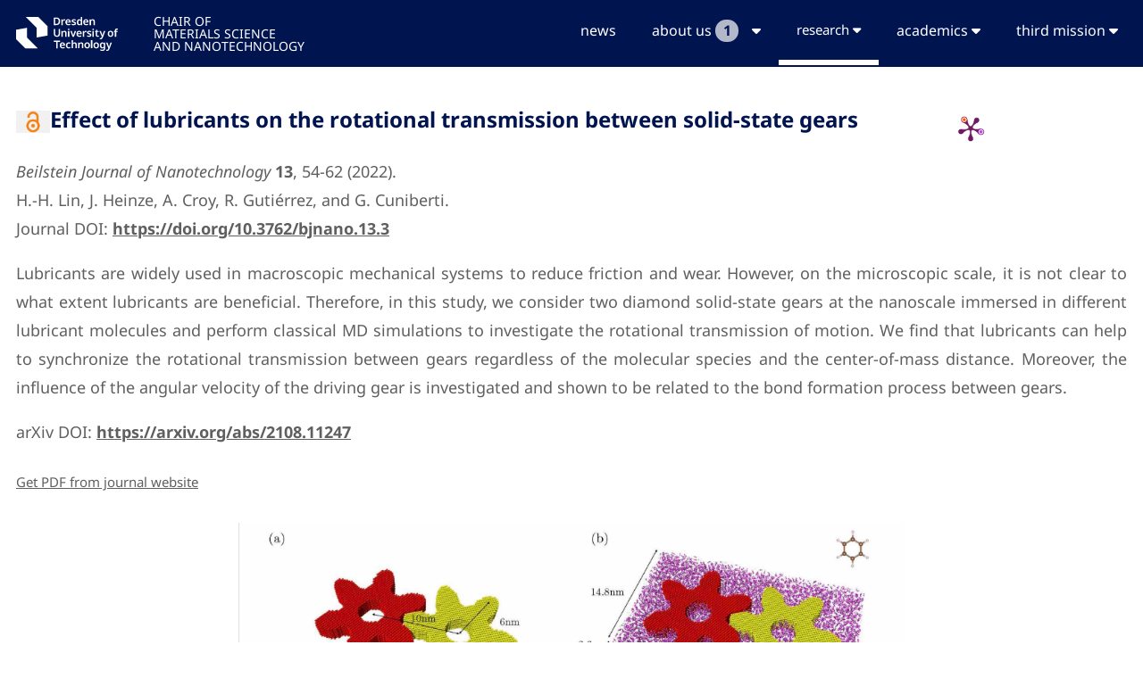

--- FILE ---
content_type: text/html; charset=utf-8
request_url: https://www.nano.tu-dresden.de/publication/103762bjnano133/
body_size: 5960
content:
<!DOCTYPE html>
<html>

<head>


<title>Chair of Materials Science and Nanotechnology</title>
<meta charset="UTF-8">
<meta
      name="viewport"
      content="width=device-width, initial-scale=1, minimum-scale=1, maximum-scale=1"
    />

<!-- Primary Meta Tags -->
<meta name="description" property="og:description" content="Lubricants are widely used in macroscopic mechanical systems to reduce friction and wear. However, on the microscopic scale, it is not clear to what extent lubricants are beneficial. Therefore, in this study, we consider two diamond solid-state gears at the nanoscale immersed in different lubricant molecules and perform classical MD simulations to investigate the rotational transmission of motion. We find that lubricants can help to synchronize the rotational transmission between gears regardless of the molecular species and the center-of-mass distance. Moreover, the influence of the angular velocity of the driving gear is investigated and shown to be related to the bond formation process between gears.">
<meta name="title" content="Effect of lubricants on the rotational transmission between solid-state gears by H.-H. Lin, J. Heinze, A. Croy, R. Gutiérrez, and G. Cuniberti">

<!-- Open Graph / Facebook -->
<meta property="og:type" content="article">
<meta property="og:image" itemprop="image"  content="https://www.nano.tu-dresden.de/uploads/publication/img/pub_Screenshot_2022-01-14_at_13.38.51.jpg" />
<meta property="og:title" content="Effect of lubricants on the rotational transmission between solid-state gears by H.-H. Lin, J. Heinze, A. Croy, R. Gutiérrez, and G. Cuniberti" />
<meta property="og:site_name" content="Effect of lubricants on the rotational transmission between solid-state gears by H.-H. Lin, J. Heinze, A. Croy, R. Gutiérrez, and G. Cuniberti">
<meta property="og:url" content="/publication/103762bjnano133/">

<!-- Twitter -->
<meta name="twitter:card" content="summary_large_image" />
<meta name="twitter:title" content="Effect of lubricants on the rotational transmission between solid-state gears by H.-H. Lin, J. Heinze, A. Croy, R. Gutiérrez, and G. Cuniberti">
<meta name="twitter:image" content="https://www.nano.tu-dresden.de/uploads/publication/img/pub_Screenshot_2022-01-14_at_13.38.51.jpg">
 <meta name="twitter:description" content="Lubricants are widely used in macroscopic mechanical systems to reduce friction and wear. However, on the microscopic scale, it is not clear to what extent lubricants are beneficial. Therefore, in this study, we consider two diamond solid-state gears at the nanoscale immersed in different lubricant molecules and perform classical MD simulations to investigate the rotational transmission of motion. We find that lubricants can help to synchronize the rotational transmission between gears regardless of the molecular species and the center-of-mass distance. Moreover, the influence of the angular velocity of the driving gear is investigated and shown to be related to the bond formation process between gears.">


<link rel="stylesheet" href="https://unpkg.com/swiper/swiper-bundle.min.css" >
<link rel="stylesheet" href="https://www.w3schools.com/w3css/4/w3.css">
<!-- <link rel="stylesheet" href="https://cdnjs.cloudflare.com/ajax/libs/font-awesome/4.7.0/css/font-awesome.min.css"> -->

<!--<link rel="stylesheet" href="https://cdnjs.cloudflare.com/ajax/libs/font-awesome/5.15.4/css/all.min.css">-->
<link rel="stylesheet" href="https://cdnjs.cloudflare.com/ajax/libs/font-awesome/6.6.0/css/all.min.css">
<link rel="stylesheet" href="https://www.w3schools.com/lib/w3-colors-2021.css">

<!-- <link rel="preconnect" href="https://fonts.googleapis.com">
<link rel="preconnect" href="https://fonts.gstatic.com" crossorigin>
<link href="https://fonts.googleapis.com/css2?family=Noto+Sans:ital,wght@0,100..900;1,100..900&family=Open+Sans:ital,wght@0,300..800;1,300..800&display=swap" rel="stylesheet"> -->
<!-- Favicon-->
<link rel="shortcut icon" type="image/png" href="/static/icons/favicon-nano-32x32.png"/>

<!-- Add additional CSS in static file -->
<link rel="stylesheet" href="/static/css/my_css.css">
<link rel="stylesheet" href="/static/css/NotoSans.css">
<!-- here you can load css for each template locally -->


<style>
h1 { 
		font-size: 30px;
		color:var(--colheader);
	 }	

ul.listView {
	list-style: none;
	padding: 0;
}

li.listView{
	margin: 20px 0;
}

span.red {
  background: var(--colheader);
   border-radius: 0.8em;
  -moz-border-radius: 0.8em;
  -webkit-border-radius: 0.8em;
  color: #ffffff;
  display: inline-block;
  font-weight: bold;
  line-height: 1.6em;
  margin-right: 15px;
  text-align: center;
  width: 1.6em;
  -ms-filter: "progid:DXImageTransform.Microsoft.Alpha(Opacity=5)";
 	  filter: alpha(opacity=5);
 	  -moz-opacity: 0.1;
 	  -khtml-opacity: 0.5;
 	  opacity: 0.7;
}

span.red2 {
  background: white;
   border-radius: 0.8em;
  -moz-border-radius: 0.8em;
  -webkit-border-radius: 0.8em;
  color: var(--colheader);
  display: inline-block;
  font-weight: bold;
  line-height: 1.6em;
  margin-right: 15px;
  text-align: center;
  width: 1.6em;
  -ms-filter: "progid:DXImageTransform.Microsoft.Alpha(Opacity=5)";
 	  filter: alpha(opacity=5);
 	  -moz-opacity: 0.1;
 	  -khtml-opacity: 0.5;
 	  opacity: 0.7;
}

table td {
    vertical-align: top;
}


</style>

</head>

<!--plumx js -->
<script type="text/javascript" src="//cdn.plu.mx/widget-popup.js"></script>
<!--almetric js -->
<script type='text/javascript' src='https://d1bxh8uas1mnw7.cloudfront.net/assets/embed.js'></script>
<script src="https://unpkg.com/swiper/swiper-bundle.min.js"></script>

<body>

     
<!-- Navbar (sit on top) -->

<div class="w3-top" style='z-index:10'>

<div style="background-color:var(--colheader);height:75px" >
	<div class=" w3-content w3-bar" id='navbar' style="max-width:1264px;">
		<div class="w3-hide-small" style='float:left;padding: 19px 30px 5px 10px;'>
			<a rel="noreferrer" href="https://tu-dresden.de" > <img src="/static/icons/new_logo.svg" height="38px"></a>
		</div>
        
		<div class="w3-hide-medium w3-hide-large" style='float:left;padding: 19px 0px 5px 10px;'>
			<a rel="noreferrer" href="https://tu-dresden.de" > <img src="/static/icons/new_logo.svg" height="38px"></a>
		</div>
        
		<div style='float:left'>
			<a rel="noreferrer" href="/" class="w3-btn w3-left-align" style="line-height:1.0;color:white;padding: 17px 0px 0px 10px;font-weight:400;font-size:14px">
				CHAIR OF<br>MATERIALS SCIENCE<br>AND NANOTECHNOLOGY
			</a>
		</div>
		<!-- <div class="" style="height:90px;width:200px">
		</div> -->	

		
		<div class="w3-hide-small w3-hide-medium w3-text-white w3-right w3-bold">
			
			<a rel="noreferrer" href="/news/" class="w3-bar-item w3-button  w3-hover-none navbuttontop">news</a>
			<div class="w3-dropdown-hover">
				 <button class="w3-button w3-hover-none w3-bottombar navbuttontop">about us <span class="red2">1</span><i class="fa fa-caret-down"></i></button>
				<div class="w3-dropdown-content w3-card-4 w3-bar-block ">
					<a rel="noreferrer" href="/open_jobs/" class="w3-bar-item w3-button">open jobs <span class="red">1</span></a>
					<a rel="noreferrer" href="/team/" class="w3-bar-item w3-button">team</a>
					<a rel="noreferrer" href="/visitors/" class="w3-bar-item w3-button">visitors</a>
					<a rel="noreferrer" href="/alumni/" class="w3-bar-item w3-button">alumni</a>
                    <a rel="noreferrer" href="/contact/" class="w3-bar-item w3-button">contact</a>
					<!--<a rel="noreferrer" href="" class="w3-bar-item w3-button navbutton">Join us <span class="red">2</span></a>-->
				</div>
			</div>
			<div class="w3-dropdown-hover">
				
<button class="w3-button w3-hover-none w3-bottombar navbutton" style="border-color:var(--colmenub)!important">research <i class="fa fa-caret-down"></i></button>

				<div class="w3-dropdown-content w3-card-4 w3-bar-block ">
					<a rel="noreferrer" href="/publications/" class="w3-bar-item w3-button">publications</a>
					<a rel="noreferrer" href="/units/" class="w3-bar-item w3-button ">units</a>
					<a rel="noreferrer" href="/seminars/" class="w3-bar-item w3-button ">nanoSeminars</a>
					<a rel="noreferrer" href="/events/" class="w3-bar-item w3-button ">events</a>
					<a rel="noreferrer" href="/projects/" class="w3-bar-item w3-button">projects</a>
                    <a rel="noreferrer" href="/presentation/" class="w3-bar-item w3-button">presentations</a>
					<a rel="noreferrer" href="/equipment/" class="w3-bar-item w3-button ">equipment</a>
				</div>
			</div>
		    <div class="w3-dropdown-hover">
		       <button class="w3-button w3-hover-none w3-bottombar navbuttontop"> academics <i class="fa fa-caret-down"></i></button>
		      <div class="w3-dropdown-content w3-card-4 w3-bar-block ">
		        <a rel="noreferrer" href="/lectures/" class="w3-bar-item w3-button">our courses</a>
		        <a rel="noreferrer" href="/open_theses/" class="w3-bar-item w3-button ">choose your thesis</a>
				<a rel="noreferrer" href="/theses/" class="w3-bar-item w3-button ">completed theses</a>
		      </div>
		    </div>
            <div class="w3-dropdown-hover">
                 <button class="w3-button w3-hover-none w3-bottombar navbuttontop"> third mission <i class="fa fa-caret-down"></i></button>
                <div class="w3-dropdown-content w3-card-4 w3-bar-block">
                    <a rel="noreferrer" href="/patents/" class="w3-bar-item w3-button ">patents</a>
                  <a rel="noreferrer" href="/spinoffs/" class="w3-bar-item w3-button ">spinoffs</a>
                  <a rel="noreferrer" href="/outreach/" class="w3-bar-item w3-button">outreach</a>
                </div>
              </div>
              

	
		</div>
    <a rel="noreferrer" href="javascript:void(0)" class="w3-bar-item w3-button w3-large w3-right w3-hide-large" onclick="w3_open()">
    <i class="fa fa-bars" style='color:white'></i>
    </a>
	</div>

</div>

</div>


<!-- Sidebar on small screens when clicking the menu icon -->

<nav class="w3-sidebar w3-bar-block w3-card w3-animate-left w3-hide-large" style="display:none;z-index:2" id="mySidebar">
	<!-- <a rel="noreferrer" href="/" class="w3-button w3-left-align" style="line-height:1.4;color:var(--colheader);padding: 5px 0px 0px 10px;font-weight:400">
		<b>CHAIR OF<br>MATERIALS SCIENCE<br>AND NANOTECHNOLOGY</b>
	</a> -->
  <a rel="noreferrer" href="javascript:void(0)" onclick="w3_close()" class="w3-bar-item w3-button w3-large w3-padding-16">close ×</a>
   <a rel="noreferrer" href="/news/" class="w3-bar-item w3-button">news</a>
  <p class="w3-bar-item">about us</p>
    <ul class="nav navbar-nav navbar-right">
        <li><a rel="noreferrer" href="/open_jobs/" class="w3-bar-item w3-button">open jobs <span class="red">1</span></a></li>
		<li><a rel="noreferrer" href="/team/" class="w3-bar-item w3-button">team</a></li>
		<li><a rel="noreferrer" href="/visitors/" class="w3-bar-item w3-button">visitors</a></li>
		<li><a rel="noreferrer" href="/alumni/" class="w3-bar-item w3-button">alumni</a></li>
        <li><a rel="noreferrer" href="/contact/" class="w3-bar-item w3-button">contact</a></li>
	</ul>

  <p class="w3-bar-item">research</p>
    <ul class="nav navbar-nav navbar-right">
		<li><a rel="noreferrer" href="/publications/" class="w3-bar-item w3-button">publications</a></li>
		<li><a rel="noreferrer" href="/units/" class="w3-bar-item w3-button">units</a></li>
		<li><a rel="noreferrer" href="/seminars/" class="w3-bar-item w3-button">nanoSeminars</a></li>
		<li><a rel="noreferrer" href="/events/" class="w3-bar-item w3-button">events</a></li>
		<li><a rel="noreferrer" href="/projects/" class="w3-bar-item w3-button ">projects</a></li>
		<li><a rel="noreferrer" href="/presentation/" class="w3-bar-item w3-button ">presentations</a></li>
		<li><a rel="noreferrer" href="/equipment/" class="w3-bar-item w3-button">equipment</a></li>
	</ul>
    <p class="w3-bar-item">academics</p>
      <ul class="nav navbar-nav navbar-right">
  		<li><a rel="noreferrer" href="/lectures/" class="w3-bar-item w3-button">our courses</a></li>
  		<li><a rel="noreferrer" href="/open_theses/" class="w3-bar-item w3-button">choose your thesis</a></li>
	</ul>
    <p class="w3-bar-item">third mission</p>
    <ul class="nav navbar-nav navbar-right">
        <li><a rel="noreferrer" href="/patents/" class="w3-bar-item w3-button ">patents</a></li>
        <li><a rel="noreferrer" href="/spinoffs/" class="w3-bar-item w3-button ">spinoffs</a></li>
        <li><a rel="noreferrer" href="/outreach/" class="w3-bar-item w3-button">outreach</a></li>        
    </ul>
	
	<!-- <a rel="noreferrer" href="/ipmn/" onclick="w3_close()" class="w3-bar-item w3-button">Admin</a> -->
</nav>


<!-- Header with full-height image -->



<!-- About Section -->

<div class="w3-container w3-content" style="padding:30px 0px 50px 0px;max-width:1264px" id="about">
</div>

<div class="w3-container w3-content" style="padding:0px 0px 50px 0px;max-width:1264px">
	
	<div class="w3-center w3-round-xlarge w3-container w3-hide-small w3-hide-medium" style="padding:32px 10px 32px 10px">
		<div class="w3-left-align">
			


<div class="w3-row">
	<div class='w3-col l10 m10 s10' style="color:var(--colheader)">
		<div class="w3-xlarge">
			<img src="/static/icons/open_access.png" alt="ResearchGate" style="height:25px"><b>Effect of lubricants on the rotational transmission between solid-state gears</b>
		</div>
	</div>
	
	<div class='w3-col l2 m2 s2' style="color:var(--colheader)" style="padding">
		<div class='w3-row'>
			<div class="w3-half w3-left-align">
				<a href="https://plu.mx/plum/a/?doi=10.3762/bjnano.13.3" class="plumx-plum-print-popup" style="text-align: right" data-size="medium" data-popup="bottom"></a>
			</div>
			<div class="w3-half">
			<div data-badge-popover="right" data-badge-type="donut" data-doi="10.3762/bjnano.13.3" data-hide-less-than="0" data-hide-no-mentions="true" class="altmetric-embed"></div>
			</div>
		</div>
	</div>
</div>
<div class='w3-text w3-large'><i>Beilstein Journal of Nanotechnology</i>
	<b>13</b>, 54-62 (2022).<br>
	H.-H. Lin, J. Heinze, A. Croy, R. Gutiérrez, and G. Cuniberti.
    
        <br>Journal DOI: <a href="https://doi.org/10.3762/bjnano.13.3"><b>https://doi.org/10.3762/bjnano.13.3</b></a>
    
    
</div> 
<div class='w3-large'><p align="justify">Lubricants are widely used in macroscopic mechanical systems to reduce friction and wear. However, on the microscopic scale, it is not clear to what extent lubricants are beneficial. Therefore, in this study, we consider two diamond solid-state gears at the nanoscale immersed in different lubricant molecules and perform classical MD simulations to investigate the rotational transmission of motion. We find that lubricants can help to synchronize the rotational transmission between gears regardless of the molecular species and the center-of-mass distance. Moreover, the influence of the angular velocity of the driving gear is investigated and shown to be related to the bond formation process between gears.</p></div>
    
        <div class='w3-text w3-large'>
            arXiv DOI: <a href="https://arxiv.org/abs/2108.11247"><b>https://arxiv.org/abs/2108.11247</b></a>
        </div><br>
    
    


	<a href='https://www.beilstein-journals.org/bjnano/content/pdf/2190-4286-13-3.pdf'>Get PDF from journal website</a>


    <div class="container w3-center w3-padding-32" >
        <img src="/uploads/publication/img/pub_Screenshot_2022-01-14_at_13.38.51.jpg" alt="Cover" style="width:60%">
        <div class="text-block"><small>&copyhttps://doi.org/10.3762/bjnano.13.3</small></div>
    </div>



<!-- more info here https://github.com/fcurella/django-social-share sharing on localhost might not work correctly, site needs to be accessible from everywhere-->


    Share<div class="tweet-this">
    <a href="https://twitter.com/intent/tweet?text=New%20Publication%3A%20Effect%20of%20lubricants%20on%20the%20rotational%20transmission%20between%20solid-state%20gears.%20Check%20it%20out%3A%20https%3A//doi.org/10.3762/bjnano.13.3" class="meta-act-link meta-tweet " target="_blank"><img src="/static/icons/twitter-logo-black.png" style="width:40px"></a>
</div>


<!--show involved members -->
<br><br>
<div class='w3-text w3-large' style="color:var(--colheader)">
	<b>Involved Scientists</b>
</div>





       
        <div class="w3-quarter w3-center w3-padding-16 w3-hide-small w3-hide-medium" style="height: 300px;">
                <a href="/member/gc/" style="text-decoration: none">
                        
                    
                            <img src="/uploads/members/img/giovanni.jpeg" style="height:200px" class="w3-round-large w3-hover-shadow" object-fit=contain alt="Cuniberti">
                            <div class="w3-container" style="margin-top:16;line-height:1.2">
                                
                                    <h5>Gianaurelio (Giovanni) Cuniberti</h5>
                                    
                                        <h6>Chair</h6>
                                    
                                
                            </div>
                            
                        
                </a>
        </div>
    



     
        <div class="w3-third w3-center w3-padding-16 w3-hide-small w3-hide-large" style="height: 300px;">
                    <a href="/member/gc/" style="text-decoration: none">
                            
                                <img src="/uploads/members/img/giovanni.jpeg" style="height:200px" class="w3-round-large w3-hover-shadow" object-fit=contain alt="Cuniberti">
                                <div class="w3-container" style="margin-top:16;line-height:1.2">
                                    
                                        <h5>Gianaurelio (Giovanni) Cuniberti</h5>
                                        
                                            <h6>Chair</h6>
                                        
                                    
                                </div>
                            
                    </a>
                </div>
                
     
        <div class="w3-half w3-center w3-padding-16 w3-hide-medium w3-hide-large" style="height: 300px;">
                    <a href="/member/gc/" style="text-decoration: none">
                            
                                <img src="/uploads/members/img/giovanni.jpeg" style="height:200px" class="w3-round-large w3-hover-shadow" object-fit=contain alt="Cuniberti">
                                <div class="w3-container" style="margin-top:16;line-height:1.2">
                                
                                    <h5>Gianaurelio (Giovanni) Cuniberti</h5>
                                    
                                        <h6>Chair</h6>
                                    
                                
                                </div>
                            
                    </a>
            </div>
    






       
        <div class="w3-quarter w3-center w3-padding-16 w3-hide-small w3-hide-medium" style="height: 300px;">
                <a href="/member/jonathan_heinze/" style="text-decoration: none">
                        
                            
                                
                                
                                    <img src="/uploads/members/img/jonathan_heinze.jpg" alt="Heinze" style="height:200px;opacity:0.5" class="w3-round-large w3-hover-shadow" object-fit=contain >
                                    <div class="w3-container" style="margin-top:16;line-height:1.2;opacity:0.5">
                                
                                        
                                            <h5>Jonathan Heinze</h5>
                                            <h6>former Master/diploma student
                                            <br>
                                            
                                            </h6>
                                        
                                    </div>
                                
                            
                        
                </a>
        </div>
    



     
        <div class="w3-third w3-center w3-padding-16 w3-hide-small w3-hide-large" style="height: 300px;">
                    <a href="/member/jonathan_heinze/" style="text-decoration: none">
                            
                                
                                    
                                        
                                            <img src="/uploads/members/img/jonathan_heinze.jpg" alt="Heinze" style="height:200px;opacity:0.5" class="w3-round-large w3-hover-shadow" object-fit=contain >
                                            <div class="w3-container" style="margin-top:16;line-height:1.2;opacity:0.5">
                                        
                                        
                                            <h5>Jonathan Heinze</h5>
                                            <h6>former Master/diploma student</h6>
                                            
                                        
                                        </div>
                                    
                                
                            
                    </a>
                </div>
                
     
        <div class="w3-half w3-center w3-padding-16 w3-hide-medium w3-hide-large" style="height: 300px;">
                    <a href="/member/jonathan_heinze/" style="text-decoration: none">
                            
                                
                                    
                                        
                                            <img src="/uploads/members/img/jonathan_heinze.jpg" alt="Heinze" style="height:200px;opacity:0.5" class="w3-round-large w3-hover-shadow" object-fit=contain >
                                            <div class="w3-container" style="margin-top:16;line-height:1.2;opacity:0.5">
                                        
                                        
                                            <h5>Jonathan Heinze</h5>
                                            <h6>former Master/diploma student</h6>
                                            
                                        
                                        </div>
                                    
                                
                            
                    </a>
            </div>
    






       
        <div class="w3-quarter w3-center w3-padding-16 w3-hide-small w3-hide-medium" style="height: 300px;">
                <a href="/member/alexander_croy/" style="text-decoration: none">
                        
                            
                                
                                
                                    <img src="/uploads/members/img/Alexander_Croy.jpg" alt="Croy" style="height:200px;opacity:0.5" class="w3-round-large w3-hover-shadow" object-fit=contain >
                                    <div class="w3-container" style="margin-top:16;line-height:1.2;opacity:0.5">
                                
                                        
                                            <h5>Alexander Croy</h5>
                                            <h6>former Senior scientist
                                            <br>
                                            
                                                
                                                    now Researcher at University of Jena
                                                
                                            
                                            </h6>
                                        
                                    </div>
                                
                            
                        
                </a>
        </div>
    



     
        <div class="w3-third w3-center w3-padding-16 w3-hide-small w3-hide-large" style="height: 300px;">
                    <a href="/member/alexander_croy/" style="text-decoration: none">
                            
                                
                                    
                                        
                                            <img src="/uploads/members/img/Alexander_Croy.jpg" alt="Croy" style="height:200px;opacity:0.5" class="w3-round-large w3-hover-shadow" object-fit=contain >
                                            <div class="w3-container" style="margin-top:16;line-height:1.2;opacity:0.5">
                                        
                                        
                                            <h5>Alexander Croy</h5>
                                            <h6>former Senior scientist</h6>
                                            
                                                <h6>now Researcher</h6> 
                                            
                                        
                                        </div>
                                    
                                
                            
                    </a>
                </div>
                
     
        <div class="w3-half w3-center w3-padding-16 w3-hide-medium w3-hide-large" style="height: 300px;">
                    <a href="/member/alexander_croy/" style="text-decoration: none">
                            
                                
                                    
                                        
                                            <img src="/uploads/members/img/Alexander_Croy.jpg" alt="Croy" style="height:200px;opacity:0.5" class="w3-round-large w3-hover-shadow" object-fit=contain >
                                            <div class="w3-container" style="margin-top:16;line-height:1.2;opacity:0.5">
                                        
                                        
                                            <h5>Alexander Croy</h5>
                                            <h6>former Senior scientist</h6>
                                            
                                                    <h6>now Researcher</h6>
                                            
                                        
                                        </div>
                                    
                                
                            
                    </a>
            </div>
    






       
        <div class="w3-quarter w3-center w3-padding-16 w3-hide-small w3-hide-medium" style="height: 300px;">
                <a href="/member/huang-hsiang_lin/" style="text-decoration: none">
                        
                            
                                
                                
                                    <img src="/uploads/members/img/Huang-Hsiang_Lin.jpg" alt="Lin" style="height:200px;opacity:0.5" class="w3-round-large w3-hover-shadow" object-fit=contain >
                                    <div class="w3-container" style="margin-top:16;line-height:1.2;opacity:0.5">
                                
                                        
                                            <h5>Huang-Hsiang Lin</h5>
                                            <h6>former PhD student
                                            <br>
                                            
                                                
                                                    now Employee at TSMC
                                                
                                            
                                            </h6>
                                        
                                    </div>
                                
                            
                        
                </a>
        </div>
    



     
        <div class="w3-third w3-center w3-padding-16 w3-hide-small w3-hide-large" style="height: 300px;">
                    <a href="/member/huang-hsiang_lin/" style="text-decoration: none">
                            
                                
                                    
                                        
                                            <img src="/uploads/members/img/Huang-Hsiang_Lin.jpg" alt="Lin" style="height:200px;opacity:0.5" class="w3-round-large w3-hover-shadow" object-fit=contain >
                                            <div class="w3-container" style="margin-top:16;line-height:1.2;opacity:0.5">
                                        
                                        
                                            <h5>Huang-Hsiang Lin</h5>
                                            <h6>former PhD student</h6>
                                            
                                                <h6>now Employee</h6> 
                                            
                                        
                                        </div>
                                    
                                
                            
                    </a>
                </div>
                
     
        <div class="w3-half w3-center w3-padding-16 w3-hide-medium w3-hide-large" style="height: 300px;">
                    <a href="/member/huang-hsiang_lin/" style="text-decoration: none">
                            
                                
                                    
                                        
                                            <img src="/uploads/members/img/Huang-Hsiang_Lin.jpg" alt="Lin" style="height:200px;opacity:0.5" class="w3-round-large w3-hover-shadow" object-fit=contain >
                                            <div class="w3-container" style="margin-top:16;line-height:1.2;opacity:0.5">
                                        
                                        
                                            <h5>Huang-Hsiang Lin</h5>
                                            <h6>former PhD student</h6>
                                            
                                                    <h6>now Employee</h6>
                                            
                                        
                                        </div>
                                    
                                
                            
                    </a>
            </div>
    







		</div>
	</div>
	
	<!-- <div class="w3-card w3-center w3-round-xlarge w3-container w3-hide-large" style="padding:32px 32px 32px 32px"> -->
		<div class="w3-left-align w3-hide-large" style="padding:10px 10px 25px 10px">
			

<div class="w3-row">
	<div class='w3-col l10 m10 s10' style="color:var(--colheader)">
		<div class="w3-xlarge">
			<img src="/static/icons/open_access.png" alt="ResearchGate" style="height:25px"><b>Effect of lubricants on the rotational transmission between solid-state gears</b>
		</div>
	</div>
	
	<div class='w3-col l2 m2 s2' style="color:var(--colheader)" style="padding">
		<div class='w3-row'>
			<div class="w3-half w3-left-align">
				<a href="https://plu.mx/plum/a/?doi=10.3762/bjnano.13.3" class="plumx-plum-print-popup" style="text-align: right" data-size="medium" data-popup="bottom"></a>
			</div>
			<div class="w3-half">
			<div data-badge-popover="right" data-badge-type="donut" data-doi="10.3762/bjnano.13.3" data-hide-less-than="0" data-hide-no-mentions="true" class="altmetric-embed"></div>
			</div>
		</div>
	</div>
</div>
<div class='w3-text w3-large'><i>Beilstein Journal of Nanotechnology</i>
	<b>13</b>, 54-62 (2022).<br>
	H.-H. Lin, J. Heinze, A. Croy, R. Gutiérrez, and G. Cuniberti.
    
        <br>Journal DOI: <a href="https://doi.org/10.3762/bjnano.13.3"><b>https://doi.org/10.3762/bjnano.13.3</b></a>
    
    
</div> 
<div class='w3-large'><p align="justify">Lubricants are widely used in macroscopic mechanical systems to reduce friction and wear. However, on the microscopic scale, it is not clear to what extent lubricants are beneficial. Therefore, in this study, we consider two diamond solid-state gears at the nanoscale immersed in different lubricant molecules and perform classical MD simulations to investigate the rotational transmission of motion. We find that lubricants can help to synchronize the rotational transmission between gears regardless of the molecular species and the center-of-mass distance. Moreover, the influence of the angular velocity of the driving gear is investigated and shown to be related to the bond formation process between gears.</p></div>
    
        <div class='w3-text w3-large'>
            arXiv DOI: <a href="https://arxiv.org/abs/2108.11247"><b>https://arxiv.org/abs/2108.11247</b></a>
        </div><br>
    
    


	<a href='https://www.beilstein-journals.org/bjnano/content/pdf/2190-4286-13-3.pdf'>Get PDF from journal website</a>


    <div class="container w3-center w3-padding-32" >
        <img src="/uploads/publication/img/pub_Screenshot_2022-01-14_at_13.38.51.jpg" alt="Cover" style="width:60%">
        <div class="text-block"><small>&copyhttps://doi.org/10.3762/bjnano.13.3</small></div>
    </div>



<!-- more info here https://github.com/fcurella/django-social-share sharing on localhost might not work correctly, site needs to be accessible from everywhere-->


    Share<div class="tweet-this">
    <a href="https://twitter.com/intent/tweet?text=New%20Publication%3A%20Effect%20of%20lubricants%20on%20the%20rotational%20transmission%20between%20solid-state%20gears.%20Check%20it%20out%3A%20https%3A//doi.org/10.3762/bjnano.13.3" class="meta-act-link meta-tweet " target="_blank"><img src="/static/icons/twitter-logo-black.png" style="width:40px"></a>
</div>


<!--show involved members -->
<br><br>
<div class='w3-text w3-large' style="color:var(--colheader)">
	<b>Involved Scientists</b>
</div>





       
        <div class="w3-quarter w3-center w3-padding-16 w3-hide-small w3-hide-medium" style="height: 300px;">
                <a href="/member/gc/" style="text-decoration: none">
                        
                    
                            <img src="/uploads/members/img/giovanni.jpeg" style="height:200px" class="w3-round-large w3-hover-shadow" object-fit=contain alt="Cuniberti">
                            <div class="w3-container" style="margin-top:16;line-height:1.2">
                                
                                    <h5>Gianaurelio (Giovanni) Cuniberti</h5>
                                    
                                        <h6>Chair</h6>
                                    
                                
                            </div>
                            
                        
                </a>
        </div>
    



     
        <div class="w3-third w3-center w3-padding-16 w3-hide-small w3-hide-large" style="height: 300px;">
                    <a href="/member/gc/" style="text-decoration: none">
                            
                                <img src="/uploads/members/img/giovanni.jpeg" style="height:200px" class="w3-round-large w3-hover-shadow" object-fit=contain alt="Cuniberti">
                                <div class="w3-container" style="margin-top:16;line-height:1.2">
                                    
                                        <h5>Gianaurelio (Giovanni) Cuniberti</h5>
                                        
                                            <h6>Chair</h6>
                                        
                                    
                                </div>
                            
                    </a>
                </div>
                
     
        <div class="w3-half w3-center w3-padding-16 w3-hide-medium w3-hide-large" style="height: 300px;">
                    <a href="/member/gc/" style="text-decoration: none">
                            
                                <img src="/uploads/members/img/giovanni.jpeg" style="height:200px" class="w3-round-large w3-hover-shadow" object-fit=contain alt="Cuniberti">
                                <div class="w3-container" style="margin-top:16;line-height:1.2">
                                
                                    <h5>Gianaurelio (Giovanni) Cuniberti</h5>
                                    
                                        <h6>Chair</h6>
                                    
                                
                                </div>
                            
                    </a>
            </div>
    






       
        <div class="w3-quarter w3-center w3-padding-16 w3-hide-small w3-hide-medium" style="height: 300px;">
                <a href="/member/jonathan_heinze/" style="text-decoration: none">
                        
                            
                                
                                
                                    <img src="/uploads/members/img/jonathan_heinze.jpg" alt="Heinze" style="height:200px;opacity:0.5" class="w3-round-large w3-hover-shadow" object-fit=contain >
                                    <div class="w3-container" style="margin-top:16;line-height:1.2;opacity:0.5">
                                
                                        
                                            <h5>Jonathan Heinze</h5>
                                            <h6>former Master/diploma student
                                            <br>
                                            
                                            </h6>
                                        
                                    </div>
                                
                            
                        
                </a>
        </div>
    



     
        <div class="w3-third w3-center w3-padding-16 w3-hide-small w3-hide-large" style="height: 300px;">
                    <a href="/member/jonathan_heinze/" style="text-decoration: none">
                            
                                
                                    
                                        
                                            <img src="/uploads/members/img/jonathan_heinze.jpg" alt="Heinze" style="height:200px;opacity:0.5" class="w3-round-large w3-hover-shadow" object-fit=contain >
                                            <div class="w3-container" style="margin-top:16;line-height:1.2;opacity:0.5">
                                        
                                        
                                            <h5>Jonathan Heinze</h5>
                                            <h6>former Master/diploma student</h6>
                                            
                                        
                                        </div>
                                    
                                
                            
                    </a>
                </div>
                
     
        <div class="w3-half w3-center w3-padding-16 w3-hide-medium w3-hide-large" style="height: 300px;">
                    <a href="/member/jonathan_heinze/" style="text-decoration: none">
                            
                                
                                    
                                        
                                            <img src="/uploads/members/img/jonathan_heinze.jpg" alt="Heinze" style="height:200px;opacity:0.5" class="w3-round-large w3-hover-shadow" object-fit=contain >
                                            <div class="w3-container" style="margin-top:16;line-height:1.2;opacity:0.5">
                                        
                                        
                                            <h5>Jonathan Heinze</h5>
                                            <h6>former Master/diploma student</h6>
                                            
                                        
                                        </div>
                                    
                                
                            
                    </a>
            </div>
    






       
        <div class="w3-quarter w3-center w3-padding-16 w3-hide-small w3-hide-medium" style="height: 300px;">
                <a href="/member/alexander_croy/" style="text-decoration: none">
                        
                            
                                
                                
                                    <img src="/uploads/members/img/Alexander_Croy.jpg" alt="Croy" style="height:200px;opacity:0.5" class="w3-round-large w3-hover-shadow" object-fit=contain >
                                    <div class="w3-container" style="margin-top:16;line-height:1.2;opacity:0.5">
                                
                                        
                                            <h5>Alexander Croy</h5>
                                            <h6>former Senior scientist
                                            <br>
                                            
                                                
                                                    now Researcher at University of Jena
                                                
                                            
                                            </h6>
                                        
                                    </div>
                                
                            
                        
                </a>
        </div>
    



     
        <div class="w3-third w3-center w3-padding-16 w3-hide-small w3-hide-large" style="height: 300px;">
                    <a href="/member/alexander_croy/" style="text-decoration: none">
                            
                                
                                    
                                        
                                            <img src="/uploads/members/img/Alexander_Croy.jpg" alt="Croy" style="height:200px;opacity:0.5" class="w3-round-large w3-hover-shadow" object-fit=contain >
                                            <div class="w3-container" style="margin-top:16;line-height:1.2;opacity:0.5">
                                        
                                        
                                            <h5>Alexander Croy</h5>
                                            <h6>former Senior scientist</h6>
                                            
                                                <h6>now Researcher</h6> 
                                            
                                        
                                        </div>
                                    
                                
                            
                    </a>
                </div>
                
     
        <div class="w3-half w3-center w3-padding-16 w3-hide-medium w3-hide-large" style="height: 300px;">
                    <a href="/member/alexander_croy/" style="text-decoration: none">
                            
                                
                                    
                                        
                                            <img src="/uploads/members/img/Alexander_Croy.jpg" alt="Croy" style="height:200px;opacity:0.5" class="w3-round-large w3-hover-shadow" object-fit=contain >
                                            <div class="w3-container" style="margin-top:16;line-height:1.2;opacity:0.5">
                                        
                                        
                                            <h5>Alexander Croy</h5>
                                            <h6>former Senior scientist</h6>
                                            
                                                    <h6>now Researcher</h6>
                                            
                                        
                                        </div>
                                    
                                
                            
                    </a>
            </div>
    






       
        <div class="w3-quarter w3-center w3-padding-16 w3-hide-small w3-hide-medium" style="height: 300px;">
                <a href="/member/huang-hsiang_lin/" style="text-decoration: none">
                        
                            
                                
                                
                                    <img src="/uploads/members/img/Huang-Hsiang_Lin.jpg" alt="Lin" style="height:200px;opacity:0.5" class="w3-round-large w3-hover-shadow" object-fit=contain >
                                    <div class="w3-container" style="margin-top:16;line-height:1.2;opacity:0.5">
                                
                                        
                                            <h5>Huang-Hsiang Lin</h5>
                                            <h6>former PhD student
                                            <br>
                                            
                                                
                                                    now Employee at TSMC
                                                
                                            
                                            </h6>
                                        
                                    </div>
                                
                            
                        
                </a>
        </div>
    



     
        <div class="w3-third w3-center w3-padding-16 w3-hide-small w3-hide-large" style="height: 300px;">
                    <a href="/member/huang-hsiang_lin/" style="text-decoration: none">
                            
                                
                                    
                                        
                                            <img src="/uploads/members/img/Huang-Hsiang_Lin.jpg" alt="Lin" style="height:200px;opacity:0.5" class="w3-round-large w3-hover-shadow" object-fit=contain >
                                            <div class="w3-container" style="margin-top:16;line-height:1.2;opacity:0.5">
                                        
                                        
                                            <h5>Huang-Hsiang Lin</h5>
                                            <h6>former PhD student</h6>
                                            
                                                <h6>now Employee</h6> 
                                            
                                        
                                        </div>
                                    
                                
                            
                    </a>
                </div>
                
     
        <div class="w3-half w3-center w3-padding-16 w3-hide-medium w3-hide-large" style="height: 300px;">
                    <a href="/member/huang-hsiang_lin/" style="text-decoration: none">
                            
                                
                                    
                                        
                                            <img src="/uploads/members/img/Huang-Hsiang_Lin.jpg" alt="Lin" style="height:200px;opacity:0.5" class="w3-round-large w3-hover-shadow" object-fit=contain >
                                            <div class="w3-container" style="margin-top:16;line-height:1.2;opacity:0.5">
                                        
                                        
                                            <h5>Huang-Hsiang Lin</h5>
                                            <h6>former PhD student</h6>
                                            
                                                    <h6>now Employee</h6>
                                            
                                        
                                        </div>
                                    
                                
                            
                    </a>
            </div>
    






		</div>
	<!-- </div> -->
	
		
	
</div>



<!-- Footer -->
<footer class="w3-center w3-padding-16 footer" style="background-color:var(--colheader);bottom:0;">
  <!-- <a rel="noreferrer" href="#top" class="w3-button w3-light-grey"><i class="fa fa-arrow-up w3-margin-right"></i>To the top</a>  -->
<!-- <div class="w3-hide-small" style='float:left;padding: 19px 30px 5px 10px;'> -->
    <a rel="noreferrer" href="https://nano.tu-dresden.de" > <img src="/static/icons/nano-logo-white.svg" style='padding: 0px 30px 0px 0px;' height="38px"></a>
	<a rel="noreferrer" href="https://tu-dresden.de" > <img src="/static/icons/new_logo.svg" style='padding: 0px 30px 0px 0px;' height="38px"></a>
    <a rel="noreferrer" href="https://dresden-concept.de" > <img src="/static/icons/Dresden-concept-300x146.png" height="38px"></a>

  <div class="w3-xlarge w3-section">
    <a rel="noreferrer" href="https://www.facebook.com/nanoDresden"><i class="fab fa-facebook-square w3-hover-opacity" style='color: white;'></i></a>
    <a rel="noreferrer" href="https://twitter.com/nanoDresden"><i class="fab fa-x-twitter w3-hover-opacity" style='color: white;'></i></a>
    <a rel="noreferrer" href="https://www.linkedin.com/groups/13527251/"><i class="fab fa-linkedin w3-hover-opacity" style='color: white;'></i></a>
	<a rel="noreferrer" href="https://www.youtube.com/channel/UCRfzewvhikcZtM4j6ugvqSA"><i class="fab fa-youtube w3-hover-opacity" style='color: white;'></i></a>
  </div>
  <!-- Powered by <a rel="noreferrer" href="/2122/" target="_blank" class="w3-hover-text-green">RB</a> and  <a rel="noreferrer" href="/2148/" target="_blank" class="w3-hover-text-green">SK</a>. -->
  <!--- <div class="w3-section"> -->
<div class="w3-section" style="color:white">
  <a rel="noreferrer" href='https://tu-dresden.de/impressum'>Impressum</a>
  <a rel="noreferrer" href="/barrier_free/">Barrierefreiheit / Accessibility</a>
  <!-- if user.is_authenticated
  <a rel="noreferrer" href='https://tinyurl.com/nanoold'> NANOOLD</a>
  endif -->
</div>
</footer>


<script>
// Toggle between showing and hiding the sidebar when clicking the menu icon
var mySidebar = document.getElementById("mySidebar");

function w3_open() {
  if (mySidebar.style.display === 'block') {
    mySidebar.style.display = 'none';
  } else {
    mySidebar.style.display = 'block';
  }
}
// Close the sidebar with the close button
function w3_close() {
    mySidebar.style.display = "none";
}
</script>


</body>
</html>


--- FILE ---
content_type: text/css
request_url: https://www.nano.tu-dresden.de/static/css/my_css.css
body_size: 1087
content:

	/*body,h1,h2,h3,h4,h5,h6 {font-family: "Lato", sans-serif;}*/
body, html {
  font-family: 'Noto Sans';
  /*font-family: 'Avenir Next';*/
  font-size:15px;
  height: 100%;
  color: #5f5f5f;
  line-height: 1.8;
}
 
:root {
  --colheader: #001450;
  --colmenub: #FFFFFF;
}


/* Container holding the image and the text */
.container {
  position: relative;
  text-align: center;
  color: black;
}


/* Bottom right text */
.bottom-right {
  position: absolute;
  bottom: 8px;
  right: 16px;
}
.bottom-center {
  position: absolute;
  
}



/* Bottom right text */
.text-block {
  position: absolute;
  padding: 0px 0px 0px 0px;
  top: 95%;
  left: 50%;
  width:100%;
  transform: translate(-50%, -50%);
  background-color: rgba(255, 255, 255, 0.5);
  color: black;
}

/* Centered text */
/*.centered {
  position: absolute;
  top: 50%;
  left: 50%;
  transform: translate(-50%, -50%);*/
  
  



.center {
  display: block;
  margin-left: auto;
/*  margin-right: auto;*/
/*  height: 90%;*/
  width: 80%;
}

tr.spacingBottom>td {
	padding-bottom:0.5em;
}
td.spacingRight {
	padding-right:0.5em;
}
h3.spacingTop {
	padding-top: 10px;
}

div.ex3 {
background-color: rgb(255, 255, 255);
/*width: 110px;*/
height: 500px;
overflow: auto;
}



.navbutton{
	font-weight: 400;
	border-bottom:6px solid #ccc!important;
	border-color:var(--colheader)!important
}

.navbutton:hover {
    /*    background-color:transparent!important;*/
        border-color:white!important;
    	 color:white!important;
    /*	 background-color: blue!important;*/
}

.navbuttontop{
	font-weight: 400;
	font-size: 16px;
	border-bottom:6px solid #ccc!important;
	border-color:var(--colheader)!important
}

.navbuttontop:hover {
/*    background-color:transparent!important;*/
    border-color:white!important;
	 color:white!important;
/*	 background-color: blue!important;*/
	
}

/*w3-bottombar w3-hover-border-black w3-border-white*/


.vertical-right-aligned {
    transform: rotate(-90deg);
    transform-origin: 100% 100%;
    position: fixed;
    right: 0;
    top: 50%;
    z-index: 100;
}

.w3-bar .w3-button {
  padding: 20px;
}

/*.w3-bar-item{
	font-weight: 200;
}*/

/* Tooltip container */
.tooltip {
    position: relative;
    display: inline-block;
  }

  /* Tooltip text */
  .tooltip .tooltiptext {
    visibility: hidden;
    width: 120px;
    background-color: black;
    color: #fff;
    text-align: center;
    top: 100%;
    left:50%;
    margin-left: -60px;
    padding: 5px 0;
    border-radius: 6px;

    /* Position the tooltip text - see examples below! */
    position: absolute;
    z-index: 1;
  }
  .tooltip .tooltiptext::after {
  content: " ";
  position: absolute;
  bottom: 100%;  /* At the top of the tooltip */
  left: 50%;
  margin-left: -5px;
  border-width: 5px;
  border-style: solid;
  border-color: transparent transparent black transparent;
}
  /* Show the tooltip text when you mouse over the tooltip container */
  .tooltip:hover .tooltiptext {
    visibility: visible;
  }
